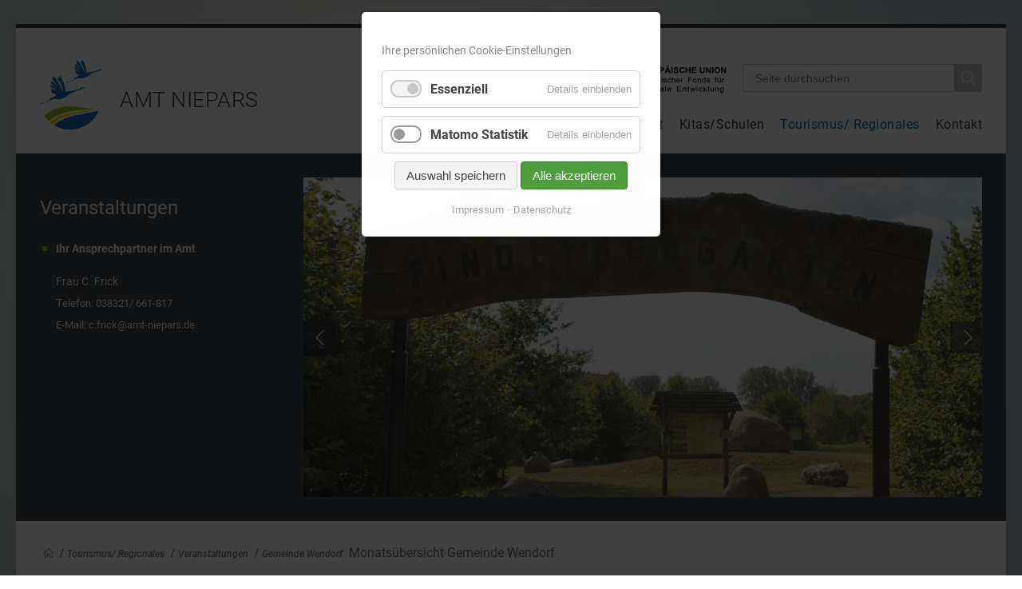

--- FILE ---
content_type: text/html; charset=UTF-8
request_url: https://amt-niepars.de/monatsuebersicht-gemeinde-wendorf.html?month=202311
body_size: 9812
content:
<!DOCTYPE html>
<html lang="de">
<head>

      <meta charset="UTF-8">
    <title>Veranstaltungen  Gemeinde Wendorf - Amt Niepars</title>
    <base href="https://amt-niepars.de/">

          <meta name="robots" content="index,follow">
      <meta name="description" content="">
      <meta name="generator" content="Contao Open Source CMS">
      
    
    <meta name="viewport" content="width=device-width, initial-scale=1, user-scalable=no">
        <link rel="stylesheet" href="assets/colorbox/css/colorbox.min.css?v=83af8d5b"><link rel="stylesheet" href="assets/swipe/css/swipe.min.css?v=93eb43ec"><link rel="stylesheet" href="bundles/contaocookiebar/styles/cookiebar_default.css?v=e6098c70"><link rel="stylesheet" href="files/portalfiles/fonts/fonts.css?v=92cc87fa"><link rel="stylesheet" href="files/portalfiles/icons/css/simple-line-icons.css?v=1ceb5de6"><link rel="stylesheet" href="files/portalfiles/scripts/component.css?v=1ceb5de6"><link rel="stylesheet" href="assets/css/style.css?v=36eb6b07"><link rel="stylesheet" href="assets/css/zfinder.css?v=3b26bc02"><link rel="stylesheet" href="assets/css/grundstuecke.css?v=61002ab4"><link rel="stylesheet" href="assets/css/verwaltungsmitglieder.css?v=a5bb9db8"><link rel="stylesheet" href="assets/css/gemeinderaueme.css?v=a98f1fb1"><link rel="stylesheet" href="assets/css/font-awesome.css?v=23cb358b">        <script src="assets/jquery/js/jquery.min.js?v=2e868dd8"></script><script src="bundles/contaocookiebar/scripts/cookiebar.js?v=36998237"></script>

<!-- Matomo -->
<script type="text/javascript">
  var _paq = window._paq || [];
  /* tracker methods like "setCustomDimension" should be called before "trackPageView" */
  _paq.push(["setCookieDomain", "*.www.amt-niepars.de"]);
  _paq.push(["setDomains", ["*.www.amt-niepars.de","*.amt-niepars.de","*.www.amt-niepars.de"]]);
  _paq.push(['trackPageView']);
  _paq.push(['enableLinkTracking']);
  (function() {
    var u="//traffic.amt-niepars.de/";
    _paq.push(['setTrackerUrl', u+'matomo.php']);
    _paq.push(['setSiteId', '1']);
    var d=document, g=d.createElement('script'), s=d.getElementsByTagName('script')[0];
    g.type='text/javascript'; g.async=true; g.defer=true; g.src=u+'matomo.js'; s.parentNode.insertBefore(g,s);
  })();
</script>
<noscript><p><img src="//traffic.amt-niepars.de/matomo.php?idsite=1&amp;rec=1" style="border:0;" alt="" /></p></noscript>
<!-- End Matomo Code -->





<link rel="icon" type="image/x-icon" href="files/portalfiles/favicon/favicon.ico">

  <link href="/files/portalfiles/font-awesome/css/fontawesome.css" rel="stylesheet" />
  <link href="/files/portalfiles/font-awesome/css/brands.css" rel="stylesheet" />
  <link href="/files/portalfiles/font-awesome/css/solid.css" rel="stylesheet" />

          <!--[if lt IE 9]><script src="assets/html5shiv/js/html5shiv-printshiv.min.js"></script><![endif]-->
      
</head>
<body id="top" class="mac chrome blink ch131" itemscope itemtype="http://schema.org/WebPage">

      
    <div id="wrapper">

                        <header id="header" itemscope itemtype="http://schema.org/WPHeader">
            <div class="inside">
              
<div class="ce_hyperlink logo block">

        
  
      <figure class="image_container">
            <a href="./" class="hyperlink_img">

<img src="files/portalfiles/logos/logo.svg" alt="Logo Amt Niepars" title="Logo Amt Niepars">

</a>
                    <figcaption class="caption">Amt Niepars</figcaption>
          </figure>
  

</div>

<!-- indexer::stop -->
<div class="mod_search serach_header block">

        
  
  <form action="suche.html" method="get">
    <div class="formbody">
      <div class="widget widget-text">
        <label for="ctrl_keywords_57" class="invisible">Suchbegriffe</label>
        <input type="search" name="keywords" id="ctrl_keywords_57" class="text" placeholder="Seite durchsuchen" value="">
      </div>
      <div class="widget widget-submit">
        <button type="submit" id="ctrl_submit_57" class="submit">Suchen</button>
      </div>
          </div>
  </form>

  
  

</div>
<!-- indexer::continue -->

<div class="ce_hyperlink eu_link_header block">

        
  
      <figure class="image_container">
            <a href="amt-niepars/eu-fonds-regionale-entwicklung.html" class="hyperlink_img">

<img src="files/portalfiles/img/EU-fonds-regionale-entwicklung.png" width="699" height="144" alt="">

</a>
                </figure>
  

</div>

<!-- indexer::stop -->
<nav class="mod_navigation mainmenu block" itemscope itemtype="http://schema.org/SiteNavigationElement">
	<button class="dl-trigger">Open Menu</button>

  
  <a href="monatsuebersicht-gemeinde-wendorf.html?month=202311#skipNavigation4" class="invisible">Navigation überspringen</a>

  
<ul class="level_1">
            <li class="startpage first"><a href="./" title="Start" class="startpage first">Start</a></li>
                <li class="submenu"><a href="amt-niepars.html" title="Amt Niepars" class="submenu" aria-haspopup="true">Amtsverwaltung</a>
<ul class="level_2">
            <li class="first"><a href="amt-niepars/ansprechpartner.html" title="Ansprechpartner" class="first">Ansprechpartner</a></li>
                <li class="submenu"><a href="aemteruebersicht.html" title="Ämterübersicht" class="submenu" aria-haspopup="true">Ämterübersicht</a>
<ul class="level_3">
            <li class="first"><a href="amtsleitung.html" title="Amtsleitung" class="first">Amtsleitung</a></li>
                <li class="submenu"><a href="bauamt.html" title="Bauamt" class="submenu" aria-haspopup="true">Bauamt</a>
<ul class="level_4">
            <li class="first"><a href="amt-niepars/aemteruebersicht/formulare.html" title="Formulare des Bauamtes" class="first">Formulare</a></li>
                <li><a href="amt-niepars/aemteruebersicht/bauamt/uebersicht-ver-und-entsorger.html" title="Übersicht Ver- und Entsorger">Übersicht Ver- und Entsorger</a></li>
                <li><a href="verkauf-von-grundstuecken.html" title="Verkauf von Grundstücken">Verkauf von Grundstücken</a></li>
                <li class="last"><a href="verpachtung-von-grundstuecken.html" title="Verpachtung von Grundstücken" class="last">Verpachtung von Grundstücken</a></li>
      </ul>
</li>
                <li class="submenu"><a href="hauptamt.html" title="Hauptamt" class="submenu" aria-haspopup="true">Hauptamt</a>
<ul class="level_4">
            <li class="first"><a href="stellenausschreibungen.html" title="Stellenausschreibungen" class="first">Stellenausschreibungen</a></li>
                <li class="last"><a href="standesamt.html" title="Standesamt - Amt Niepars" class="last">Standesamt</a></li>
      </ul>
</li>
                <li><a href="kaemmerei.html" title="Kämmerei">Finanzen</a></li>
                <li class="last"><a href="ordnungsamt.html" title="Ordnungsamt des Amtes Niepars" class="last">Ordnungsamt</a></li>
      </ul>
</li>
                <li class="amtsblatt"><a href="amtsblatt.html" title="Amtsblatt" class="amtsblatt">Amtsblatt</a></li>
                <li><a href="amt-niepars/bauleitplanverfahren.html" title="Bauleitplanverfahren">Bauleitplanverfahren</a></li>
                <li class="submenu"><a href="bekanntmachungen.html" title="Amt Niepars" class="submenu" aria-haspopup="true">Bekanntmachungen</a>
<ul class="level_3">
            <li class="first"><a href="bekanntmachungen.html" title="Allgemeine Bekanntmachungen" class="first">Allgemeine Bekanntmachungen</a></li>
                <li><a href="amt-niepars/oeffentliche-bekanntmachungen.html" title="Öffentliche Bekanntmachungen des Amtes Niepars">Öffentliche Bekanntmachungen</a></li>
                <li><a href="Bekanntmachungen-der-Finanzen.html" title="Bekanntmachungen der Finanzen">Finanzen</a></li>
                <li class="submenu last"><a href="wahlen.html" title="Wahlen" class="submenu last" aria-haspopup="true">Wahlen</a>
<ul class="level_4">
            <li class="first"><a href="wahlen/landratswahl-2025.html" title="Landratswahl 2025" class="first">Landratswahl 2025</a></li>
                <li><a href="wahlen/bundestagswahl-2025.html" title="Bundestagswahl 2025">Bundestagswahl 2025</a></li>
                <li><a href="wahlen/europa-und-kommunalwahl-2024.html" title="Europa- und Kommunalwahl 2024">Europa- und Kommunalwahl 2024</a></li>
                <li><a href="bekanntmachungen/bundes-und-landtagswahl-2021.html" title="Bundes- und Landtagswahl 2021">Bundes- und Landtagswahl 2021</a></li>
                <li><a href="amt-niepars/bekanntmachungen/wahlen/buergermeisterwahl-2020.html" title="Bürgermeisterwahl 2020">Bürgermeisterwahl Groß Kordshagen 2020</a></li>
                <li class="last"><a href="europa-und-kommunalwahlen-2019.html" title="Europa- und Kommunalwahlen 2019" class="last">Europa- und Kommunalwahlen 2019</a></li>
      </ul>
</li>
      </ul>
</li>
                <li><a href="amt-niepars/formular-uebersicht.html" title="Formulare des Amtes Niepars">Formulare</a></li>
                <li><a href="fundbuero.html" title="Fundbüro">Fundbüro</a></li>
                <li><a href="satzungen.html" title="Satzungen">Satzungen</a></li>
                <li><a href="stellenausschreibungen.html" title="Stellenausschreibungen">Stellenausschreibungen</a></li>
                <li><a href="vergaben.html" title="Vergaben">Vergaben</a></li>
                <li class="last"><a href="verwaltung-online.html" title="Verwaltung online" class="last">Verwaltung online</a></li>
      </ul>
</li>
                <li class="submenu"><a href="gemeinden.html" title="Gemeinden des Amt Niepars" class="submenu" aria-haspopup="true">Gemeinden</a>
<ul class="level_2">
            <li class="gemeinde_seite first"><a href="gemeinde-niepars.html" title="Gemeinde Niepars" class="gemeinde_seite first">Gemeinde Niepars</a></li>
                <li class="gemeinde_seite"><a href="gemeinde-pantelitz.html" title="Gemeinde Pantelitz" class="gemeinde_seite">Gemeinde Pantelitz</a></li>
                <li class="gemeinde_seite"><a href="gemeinde-gross-kordshagen.html" title="Gemeinde Groß Kordshagen" class="gemeinde_seite">Gemeinde Groß Kordshagen</a></li>
                <li class="gemeinde_seite"><a href="gemeinde-luessow.html" title="Gemeinde Lüssow" class="gemeinde_seite">Gemeinde Lüssow</a></li>
                <li class="gemeinde_seite"><a href="gemeinde-steinhagen.html" title="Gemeinde Steinhagen" class="gemeinde_seite">Gemeinde Steinhagen</a></li>
                <li class="gemeinde_seite"><a href="gemeinde-jakobsdorf.html" title="Gemeinde Jakobsdorf" class="gemeinde_seite">Gemeinde Jakobsdorf</a></li>
                <li class="gemeinde_seite"><a href="gemeinde-wendorf.html" title="Gemeinde Wendorf" class="gemeinde_seite">Gemeinde Wendorf</a></li>
                <li class="gemeinde_seite last"><a href="gemeinde-zarrendorf.html" title="Gemeinde Zarrendorf" class="gemeinde_seite last">Gemeinde Zarrendorf</a></li>
      </ul>
</li>
                <li class="submenu"><a href="ortsrecht.html" title="Satzungen im Amt Niepars" class="submenu" aria-haspopup="true">Ortsrecht</a>
<ul class="level_2">
            <li class="first last"><a href="ortsrecht.html" title="Satzungen" class="first last">Satzungen</a></li>
      </ul>
</li>
                <li class="submenu"><a href="kitas-schulen.html" title="Kitas und Schulen" class="submenu" aria-haspopup="true">Kitas/Schulen</a>
<ul class="level_2">
            <li class="first"><a href="kitas.html" title="Kitas" class="first">Kitas</a></li>
                <li><a href="schulen.html" title="Schulen">Schulen</a></li>
                <li class="last"><a href="bildungs-und-teilhabepaket.html" title="Bildungs- und Teilhabepaket" class="last">Bildungs- und Teilhabepaket</a></li>
      </ul>
</li>
                <li class="submenu trail"><a href="tourismus-regionales.html" title="Tourismus/ Regionales" class="submenu trail" aria-haspopup="true">Tourismus/ Regionales</a>
<ul class="level_2">
            <li class="trail first"><a href="veranstaltungen.html" title="Veranstaltungen im Amt-Niepars" class="trail first">Veranstaltungen</a></li>
                <li><a href="touristisches-entwicklungskonzept.html" title="Touristisches Entwicklungskonzept">Touristisches Entwicklungskonzept</a></li>
                <li><a href="aerzte-apotheken.html" title="Ärzte/ Apotheken">Ärzte/ Apotheken</a></li>
                <li class="last"><a href="vereine.html" title="Vereine" class="last">Vereine</a></li>
      </ul>
</li>
                <li class="submenu last"><a href="kontakt-125.html" title="Kontakt" class="submenu last" aria-haspopup="true">Kontakt</a>
<ul class="level_2">
            <li class="first"><a href="impressum-128.html" title="Impressum" class="first">Impressum</a></li>
                <li class="submenu"><a href="datenschutz.html" title="Ansprechpartner" class="submenu" aria-haspopup="true">Datenschutz</a>
<ul class="level_3">
            <li class="first last"><a href="hinweisblaetter-fuer-betroffene-nach-art-13-14-dsgvo.html" title="Hinweisblätter für Betroffene nach DSGVO" class="first last">Hinweisblätter für Betroffene nach DSGVO</a></li>
      </ul>
</li>
                <li class="last"><a href="sitemap.html" title="Sitemap" class="last">Sitemap</a></li>
      </ul>
</li>
      </ul>

  <a id="skipNavigation4" class="invisible">&nbsp;</a>

</nav>
<!-- indexer::continue -->

<!-- indexer::stop -->
<nav class="mod_navigation dl-menuwrapper block" id="dl-menu" itemscope itemtype="http://schema.org/SiteNavigationElement">
	<button class="dl-trigger">Open Menu</button>

  
  <a href="monatsuebersicht-gemeinde-wendorf.html?month=202311#skipNavigation55" class="invisible">Navigation überspringen</a>

  
<ul class="level_1">
            <li class="startpage first"><a href="./" title="Start" class="startpage first">Start</a></li>
                <li class="submenu"><a href="amt-niepars.html" title="Amt Niepars" class="submenu" aria-haspopup="true">Amtsverwaltung</a>
<ul class="level_2">
            <li class="first"><a href="amt-niepars/ansprechpartner.html" title="Ansprechpartner" class="first">Ansprechpartner</a></li>
                <li class="submenu"><a href="aemteruebersicht.html" title="Ämterübersicht" class="submenu" aria-haspopup="true">Ämterübersicht</a>
<ul class="level_3">
            <li class="first"><a href="amtsleitung.html" title="Amtsleitung" class="first">Amtsleitung</a></li>
                <li class="submenu"><a href="bauamt.html" title="Bauamt" class="submenu" aria-haspopup="true">Bauamt</a>
<ul class="level_4">
            <li class="first"><a href="amt-niepars/aemteruebersicht/formulare.html" title="Formulare des Bauamtes" class="first">Formulare</a></li>
                <li><a href="amt-niepars/aemteruebersicht/bauamt/uebersicht-ver-und-entsorger.html" title="Übersicht Ver- und Entsorger">Übersicht Ver- und Entsorger</a></li>
                <li><a href="verkauf-von-grundstuecken.html" title="Verkauf von Grundstücken">Verkauf von Grundstücken</a></li>
                <li class="last"><a href="verpachtung-von-grundstuecken.html" title="Verpachtung von Grundstücken" class="last">Verpachtung von Grundstücken</a></li>
      </ul>
</li>
                <li class="submenu"><a href="hauptamt.html" title="Hauptamt" class="submenu" aria-haspopup="true">Hauptamt</a>
<ul class="level_4">
            <li class="first"><a href="stellenausschreibungen.html" title="Stellenausschreibungen" class="first">Stellenausschreibungen</a></li>
                <li class="last"><a href="standesamt.html" title="Standesamt - Amt Niepars" class="last">Standesamt</a></li>
      </ul>
</li>
                <li><a href="kaemmerei.html" title="Kämmerei">Finanzen</a></li>
                <li class="last"><a href="ordnungsamt.html" title="Ordnungsamt des Amtes Niepars" class="last">Ordnungsamt</a></li>
      </ul>
</li>
                <li class="amtsblatt"><a href="amtsblatt.html" title="Amtsblatt" class="amtsblatt">Amtsblatt</a></li>
                <li><a href="amt-niepars/bauleitplanverfahren.html" title="Bauleitplanverfahren">Bauleitplanverfahren</a></li>
                <li class="submenu"><a href="bekanntmachungen.html" title="Amt Niepars" class="submenu" aria-haspopup="true">Bekanntmachungen</a>
<ul class="level_3">
            <li class="first"><a href="bekanntmachungen.html" title="Allgemeine Bekanntmachungen" class="first">Allgemeine Bekanntmachungen</a></li>
                <li><a href="amt-niepars/oeffentliche-bekanntmachungen.html" title="Öffentliche Bekanntmachungen des Amtes Niepars">Öffentliche Bekanntmachungen</a></li>
                <li><a href="Bekanntmachungen-der-Finanzen.html" title="Bekanntmachungen der Finanzen">Finanzen</a></li>
                <li class="submenu last"><a href="wahlen.html" title="Wahlen" class="submenu last" aria-haspopup="true">Wahlen</a>
<ul class="level_4">
            <li class="first"><a href="wahlen/landratswahl-2025.html" title="Landratswahl 2025" class="first">Landratswahl 2025</a></li>
                <li><a href="wahlen/bundestagswahl-2025.html" title="Bundestagswahl 2025">Bundestagswahl 2025</a></li>
                <li><a href="wahlen/europa-und-kommunalwahl-2024.html" title="Europa- und Kommunalwahl 2024">Europa- und Kommunalwahl 2024</a></li>
                <li><a href="bekanntmachungen/bundes-und-landtagswahl-2021.html" title="Bundes- und Landtagswahl 2021">Bundes- und Landtagswahl 2021</a></li>
                <li><a href="amt-niepars/bekanntmachungen/wahlen/buergermeisterwahl-2020.html" title="Bürgermeisterwahl 2020">Bürgermeisterwahl Groß Kordshagen 2020</a></li>
                <li class="last"><a href="europa-und-kommunalwahlen-2019.html" title="Europa- und Kommunalwahlen 2019" class="last">Europa- und Kommunalwahlen 2019</a></li>
      </ul>
</li>
      </ul>
</li>
                <li><a href="amt-niepars/formular-uebersicht.html" title="Formulare des Amtes Niepars">Formulare</a></li>
                <li><a href="fundbuero.html" title="Fundbüro">Fundbüro</a></li>
                <li><a href="satzungen.html" title="Satzungen">Satzungen</a></li>
                <li><a href="stellenausschreibungen.html" title="Stellenausschreibungen">Stellenausschreibungen</a></li>
                <li><a href="vergaben.html" title="Vergaben">Vergaben</a></li>
                <li class="last"><a href="verwaltung-online.html" title="Verwaltung online" class="last">Verwaltung online</a></li>
      </ul>
</li>
                <li class="submenu"><a href="gemeinden.html" title="Gemeinden des Amt Niepars" class="submenu" aria-haspopup="true">Gemeinden</a>
<ul class="level_2">
            <li class="gemeinde_seite first"><a href="gemeinde-niepars.html" title="Gemeinde Niepars" class="gemeinde_seite first">Gemeinde Niepars</a></li>
                <li class="gemeinde_seite"><a href="gemeinde-pantelitz.html" title="Gemeinde Pantelitz" class="gemeinde_seite">Gemeinde Pantelitz</a></li>
                <li class="gemeinde_seite"><a href="gemeinde-gross-kordshagen.html" title="Gemeinde Groß Kordshagen" class="gemeinde_seite">Gemeinde Groß Kordshagen</a></li>
                <li class="gemeinde_seite"><a href="gemeinde-luessow.html" title="Gemeinde Lüssow" class="gemeinde_seite">Gemeinde Lüssow</a></li>
                <li class="gemeinde_seite"><a href="gemeinde-steinhagen.html" title="Gemeinde Steinhagen" class="gemeinde_seite">Gemeinde Steinhagen</a></li>
                <li class="gemeinde_seite"><a href="gemeinde-jakobsdorf.html" title="Gemeinde Jakobsdorf" class="gemeinde_seite">Gemeinde Jakobsdorf</a></li>
                <li class="gemeinde_seite"><a href="gemeinde-wendorf.html" title="Gemeinde Wendorf" class="gemeinde_seite">Gemeinde Wendorf</a></li>
                <li class="gemeinde_seite last"><a href="gemeinde-zarrendorf.html" title="Gemeinde Zarrendorf" class="gemeinde_seite last">Gemeinde Zarrendorf</a></li>
      </ul>
</li>
                <li class="submenu"><a href="ortsrecht.html" title="Satzungen im Amt Niepars" class="submenu" aria-haspopup="true">Ortsrecht</a>
<ul class="level_2">
            <li class="first last"><a href="ortsrecht.html" title="Satzungen" class="first last">Satzungen</a></li>
      </ul>
</li>
                <li class="submenu"><a href="kitas-schulen.html" title="Kitas und Schulen" class="submenu" aria-haspopup="true">Kitas/Schulen</a>
<ul class="level_2">
            <li class="first"><a href="kitas.html" title="Kitas" class="first">Kitas</a></li>
                <li><a href="schulen.html" title="Schulen">Schulen</a></li>
                <li class="last"><a href="bildungs-und-teilhabepaket.html" title="Bildungs- und Teilhabepaket" class="last">Bildungs- und Teilhabepaket</a></li>
      </ul>
</li>
                <li class="submenu trail"><a href="tourismus-regionales.html" title="Tourismus/ Regionales" class="submenu trail" aria-haspopup="true">Tourismus/ Regionales</a>
<ul class="level_2">
            <li class="trail first"><a href="veranstaltungen.html" title="Veranstaltungen im Amt-Niepars" class="trail first">Veranstaltungen</a></li>
                <li><a href="touristisches-entwicklungskonzept.html" title="Touristisches Entwicklungskonzept">Touristisches Entwicklungskonzept</a></li>
                <li><a href="aerzte-apotheken.html" title="Ärzte/ Apotheken">Ärzte/ Apotheken</a></li>
                <li class="last"><a href="vereine.html" title="Vereine" class="last">Vereine</a></li>
      </ul>
</li>
                <li class="submenu last"><a href="kontakt-125.html" title="Kontakt" class="submenu last" aria-haspopup="true">Kontakt</a>
<ul class="level_2">
            <li class="first"><a href="impressum-128.html" title="Impressum" class="first">Impressum</a></li>
                <li class="submenu"><a href="datenschutz.html" title="Ansprechpartner" class="submenu" aria-haspopup="true">Datenschutz</a>
<ul class="level_3">
            <li class="first last"><a href="hinweisblaetter-fuer-betroffene-nach-art-13-14-dsgvo.html" title="Hinweisblätter für Betroffene nach DSGVO" class="first last">Hinweisblätter für Betroffene nach DSGVO</a></li>
      </ul>
</li>
                <li class="last"><a href="sitemap.html" title="Sitemap" class="last">Sitemap</a></li>
      </ul>
</li>
      </ul>

  <a id="skipNavigation55" class="invisible">&nbsp;</a>

</nav>
<!-- indexer::continue -->
  
            </div>
          </header>
              
      
<div class="custom">
      
<div id="titlesection">
  <div class="inside">
    

  <div class="mod_article block" id="article-515">

          
<div class="ce_text infobox_set block">

            <h3>Veranstaltungen</h3>
      
  
      <p><strong>Ihr Ansprechpartner im Amt</strong></p>
<p>Frau C. Frick<br>T<span style="font-size: small;">elefon: 038321/ 661-817<br></span><span style="font-size: small;">E-Mail: <a href="&#109;&#97;&#105;&#108;&#116;&#111;&#58;&#99;&#x2E;&#102;&#x72;&#105;&#x63;&#107;&#x40;&#97;&#x6D;&#116;&#x2D;&#110;&#x69;&#101;&#x70;&#97;&#x72;&#115;&#x2E;&#100;&#x65;" target="_blank" rel="noopener">&#99;&#x2E;&#102;&#x72;&#105;&#x63;&#107;&#x40;&#97;&#x6D;&#116;&#x2D;&#110;&#x69;&#101;&#x70;&#97;&#x72;&#115;&#x2E;&#100;&#x65;</a></span></p>  
  
  

</div>


<div class="ce_sliderStart block">

  
  <div class="content-slider" data-config="0,300,0,">
    <div class="slider-wrapper">

<div class="ce_image block">

        
  
  
<figure class="image_container">
  
  

<img src="files/daten/02-gemeinden/Wendorf/slider/slider2.JPG" width="850" height="400" alt="">


  
  </figure>



</div>

<div class="ce_image block">

        
  
  
<figure class="image_container">
  
  

<img src="files/daten/02-gemeinden/Wendorf/slider/slider3.JPG" width="850" height="400" alt="">


  
  </figure>



</div>

    </div>
  </div>

  <nav class="slider-control">
    <a href="#" class="slider-prev">Zurück</a>
    <span class="slider-menu"></span>
    <a href="#" class="slider-next">Vorwärts</a>
  </nav>

</div>
        
    
      </div>

  </div>
</div>
      
<div id="breadcrumb">
  <div class="inside">
    
<!-- indexer::stop -->
<div class="mod_breadcrumb block">

        
  
  <ul>
                  <li class="first"><a href="./" title="Amt Niepars">Amt Niepars</a></li>
                        <li><a href="tourismus-regionales.html" title="Tourismus/ Regionales">Tourismus/ Regionales</a></li>
                        <li><a href="veranstaltungen.html" title="Veranstaltungen im Amt-Niepars">Veranstaltungen</a></li>
                        <li><a href="veranstaltungen-gemeinde-wendorf.html" title="Veranstaltungen  Gemeinde Wendorf">Gemeinde Wendorf</a></li>
                        <li class="active last">Monatsübersicht Gemeinde Wendorf</li>
            </ul>


</div>
<!-- indexer::continue -->
  </div>
</div>
  </div>

              <div id="container">

                      <main id="main" itemscope itemtype="http://schema.org/WebPageElement" itemprop="mainContentOfPage">
              <div class="inside">
                

  <div class="mod_article block" id="article-448">

          
<h1 class="ce_headline">
  Termine & Events der Gemeinde Wendorf</h1>

<!-- indexer::stop -->
<div class="mod_eventlist block">

            <h1> November 2023</h1>
      
  
  
  <div class="header even first last">
  	<div class="day_box">Fr</div>
    <span class="day">Freitag, </span><span class="date">10.11.2023</span>
 </div>

<div class="event layout_teaser bygone even first last cal_11" itemscope itemtype="http://schema.org/Event">
	
	<p class="info">
    <time datetime="2023-11-10T17:00:00+01:00 ">
    <span class="news_day">10</span>
    <span class="news_month">Nov </span>
    </time>   
    </p>
     
      
    <div class="event_content">
    	      
<figure class="image_container float_above">
      <a href="gemeinde-wendorf-veranstaltungsbeschreibung/laternenumzug-2.html" title="Den Artikel lesen: Laternenumzug">
  
  

<img src="files/daten/02-gemeinden/Wendorf/Veranstaltungen/2023/Laternenumzug.jpg" width="479" height="682" alt="">


      </a>
  
  </figure>

        	  
    <h2 itemprop="name"><a href="gemeinde-wendorf-veranstaltungsbeschreibung/laternenumzug-2.html" title="Laternenumzug (Freitag, 10.11.2023, 17:00)" itemprop="url">Laternenumzug</a></h2>
    
     <p class="time"><time datetime="2023-11-10T17:00:00+01:00" itemprop="startDate">10.11.2023, 17:00</time></p>
    
    <div class="ce_text block" itemprop="description"></div>
    
          <p class="location" itemprop="location" itemscope itemtype="http://schema.org/Place">
      <span class="name" itemprop="name">Spielplatz Groß Lüdershagen</span>
          </p>
      
   

    
  </div>

</div>
  

</div>
<!-- indexer::continue -->
        
    
      </div>

              </div>
                          </main>
          
                                    <aside id="left">
                <div class="inside">
                  

  <div class="mod_article block" id="article-449">

          
<h2 class="ce_headline">
  Nach Monaten sortiert</h2>

<!-- indexer::stop -->
<div class="mod_eventmenu block">

        
  
      <ul class="level_1">
                     <li class="year submenu">
                      <a href="monatsuebersicht-gemeinde-wendorf.html?year=2025">2025</a>
                    <ul class="level_2">
                                          <li class="first"><a href="monatsuebersicht-gemeinde-wendorf.html?month=202512" title="Dezember 2025 (1 Eintrag)">Dezember 2025 (1 Eintrag)</a></li>
              
                                          <li><a href="monatsuebersicht-gemeinde-wendorf.html?month=202511" title="November 2025 (3 Einträge)">November 2025 (3 Einträge)</a></li>
              
                                          <li><a href="monatsuebersicht-gemeinde-wendorf.html?month=202509" title="September 2025 (1 Eintrag)">September 2025 (1 Eintrag)</a></li>
              
                                          <li><a href="monatsuebersicht-gemeinde-wendorf.html?month=202507" title="Juli 2025 (2 Einträge)">Juli 2025 (2 Einträge)</a></li>
              
                                          <li><a href="monatsuebersicht-gemeinde-wendorf.html?month=202504" title="April 2025 (1 Eintrag)">April 2025 (1 Eintrag)</a></li>
              
                                          <li><a href="monatsuebersicht-gemeinde-wendorf.html?month=202503" title="März 2025 (2 Einträge)">März 2025 (2 Einträge)</a></li>
              
                                          <li><a href="monatsuebersicht-gemeinde-wendorf.html?month=202502" title="Februar 2025 (1 Eintrag)">Februar 2025 (1 Eintrag)</a></li>
              
                                          <li class="last"><a href="monatsuebersicht-gemeinde-wendorf.html?month=202501" title="Januar 2025 (1 Eintrag)">Januar 2025 (1 Eintrag)</a></li>
              
                      </ul>
        </li>
                                                                                               </ul>
  

</div>
<!-- indexer::continue -->

<h2 class="ce_headline">
  Veranstaltungen der Gemeinden</h2>

<!-- indexer::stop -->
<nav class="mod_navigation sidenav block">

  
  <a href="monatsuebersicht-gemeinde-wendorf.html?month=202311#skipNavigation66" class="invisible">Navigation überspringen</a>

  
<ul class="level_1">
            <li class="first"><a href="veranstaltungen-gemeinde-niepars.html" title="Veranstaltungen  Gemeinde Niepars" class="first">Gemeinde Niepars</a></li>
                <li><a href="veranstaltungen-gemeinde-pantelitz.html" title="Veranstaltungen  Gemeinde Pantelitz">Gemeinde Pantelitz</a></li>
                <li><a href="veranstaltungen-gemeinde-gross-kordshagen.html" title="Veranstaltungen  Gemeinde Groß Kordshagen">Gemeinde Groß Kordshagen</a></li>
                <li><a href="veranstaltungen-gemeinde-luessow.html" title="Veranstaltungen  Gemeinde Lüssow">Gemeinde Lüssow</a></li>
                <li><a href="veranstaltungen-gemeinde-steinhagen.html" title="Veranstaltungen  Gemeinde Steinhagen">Gemeinde Steinhagen</a></li>
                <li><a href="veranstaltungen-gemeinde-jakobsdorf.html" title="Veranstaltungen  Gemeinde Jakobsdorf">Gemeinde Jakobsdorf</a></li>
                <li class="trail"><a href="veranstaltungen-gemeinde-wendorf.html" title="Veranstaltungen  Gemeinde Wendorf" class="trail">Gemeinde Wendorf</a></li>
                <li><a href="veranstaltungen-gemeinde-zarrendorf.html" title="Veranstaltungen  Gemeinde Zarrendorf">Gemeinde Zarrendorf</a></li>
                <li class="last"><a href="veranstaltungen-monatsuebersicht.html" title="Veranstaltungen im Amt-Niepars" class="last">Veranstaltungen Monatsübersicht</a></li>
      </ul>

  <a id="skipNavigation66" class="invisible">&nbsp;</a>

</nav>
<!-- indexer::continue -->
        
    
      </div>

                </div>
              </aside>
                      
                                
        </div>
      
      
                        <footer id="footer" itemscope itemtype="http://schema.org/WPFooter">
            <div class="inside">
              
<div class="ce_hyperlink footer_row footer_logo footer_row_child_1 block">

        
  
      <figure class="image_container">
            <a href="./" class="hyperlink_img">

<img src="files/portalfiles/logos/logo.svg" alt="Acriba Logo" title="Acriba Logo">

</a>
                </figure>
  

</div>

<div class="ce_text footer_row footer_row_child_2 block">

            <h4>Amt Niepars</h4>
      
  
      <p>Gartenstraße 69b<br>18442 Niepars<br><br>Tel.: 038321/661-0<br>Fax.: 038321/661-799<br><br>E-Mail: <a href="&#109;&#97;&#105;&#108;&#116;&#111;&#58;&#105;&#x6E;&#102;&#x6F;&#64;&#x61;&#109;&#x74;&#45;&#x6E;&#105;&#x65;&#112;&#x61;&#114;&#x73;&#46;&#x64;&#101;" target="_blank" rel="noopener">&#105;&#x6E;&#102;&#x6F;&#64;&#x61;&#109;&#x74;&#45;&#x6E;&#105;&#x65;&#112;&#x61;&#114;&#x73;&#46;&#x64;&#101;</a></p>  
  
  

</div>

<div class="ce_text footer_row footer_row_child_3 block">

            <h4>Öffnungszeiten</h4>
      
  
      <table style="border-collapse: collapse; height: 80px;" border="0" cellpadding="2">
<tbody>
<tr style="height: 16px;">
<td style="vertical-align: top; width: 29px; height: 16px;">Mo:</td>
<td style="vertical-align: top; width: 199px; height: 16px;">09:00 - 12:00 Uhr</td>
</tr>
<tr style="height: 16px;">
<td style="vertical-align: top; width: 29px; height: 16px;">Di:</td>
<td style="vertical-align: top; width: 199px; height: 16px;">09:00 - 12:00 Uhr<br>14:00 - 18:00 Uhr</td>
</tr>
<tr style="height: 16px;">
<td style="vertical-align: top; width: 29px; height: 16px;">Mi:</td>
<td style="vertical-align: top; width: 199px; height: 16px;">geschlossen</td>
</tr>
<tr style="height: 16px;">
<td style="vertical-align: top; width: 29px; height: 16px;">Do:</td>
<td style="vertical-align: top; width: 199px; height: 16px;">08:00 - 12:00 Uhr<br>13:00 - 16:00 Uhr</td>
</tr>
<tr style="height: 16px;">
<td style="vertical-align: top; width: 29px; height: 16px;">Fr:</td>
<td style="vertical-align: top; width: 199px; height: 16px;">09:00 - 12:00 Uhr</td>
</tr>
</tbody>
</table>
<p>&nbsp;</p>  
  
  

</div>

<!-- indexer::stop -->
<nav class="mod_customnav footer_row footer_row_child_4 block">

      <h4>Navigation</h4>
  
  <a href="monatsuebersicht-gemeinde-wendorf.html?month=202311#skipNavigation37" class="invisible">Navigation überspringen</a>

  
<ul class="level_1">
            <li class="first"><a href="kontakt-125.html" title="Kontakt" class="first">Kontakt</a></li>
                <li><a href="datenschutz.html" title="Ansprechpartner">Datenschutz</a></li>
                <li class="last"><a href="impressum-128.html" title="Impressum" class="last">Impressum</a></li>
      </ul>

  <a id="skipNavigation37" class="invisible">&nbsp;</a>

</nav>
<!-- indexer::continue -->
<div class="footerend">

<div class="ce_text copy_row block">

        
  
      <p style="text-align: center;">© Copyright 2026 Amt-Niepars</p>  
  
  

</div>
</div>
  
              
            </div>
          </footer>
              
    </div>

    
<div class="custom">
      
<div id="sondernews">
  <div class="inside">
    

	    	

  </div>
</div>
  </div>
  
  
<script src="assets/jquery-ui/js/jquery-ui.min.js?v=1.13.2"></script>
<script>
  jQuery(function($) {
    $(document).accordion({
      // Put custom options here
      heightStyle: 'content',
      header: '.toggler',
      collapsible: true,
      active: false,
      disabled: false,
beforeActivate: function(event, ui) {
// The accordion believes a panel is being opened
if (ui.newHeader[0]) {
var currHeader = ui.newHeader;
var currContent = currHeader.next('.ui-accordion-content');
// The accordion believes a panel is being closed
} else {
var currHeader = ui.oldHeader;
var currContent = currHeader.next('.ui-accordion-content');
}
// Since we've changed the default behavior, this detects the actual status
var isPanelSelected = currHeader.attr('aria-selected') == 'true';

// Toggle the panel's header
currHeader.toggleClass('ui-corner-all',isPanelSelected).toggleClass('accordion-header-active ui-state-active ui-corner-top',!isPanelSelected).attr('aria-selected',((!isPanelSelected).toString()));

// Toggle the panel's icon
currHeader.children('.ui-icon').toggleClass('ui-icon-triangle-1-e',isPanelSelected).toggleClass('ui-icon-triangle-1-s',!isPanelSelected);

// Toggle the panel's content
currContent.toggleClass('accordion-content-active',!isPanelSelected)
if (isPanelSelected) { currContent.slideUp(); } else { currContent.slideDown(); }

return false; // Cancels the default action
},      
      create: function(event, ui) {
        ui.header.addClass('active');
        $(header).attr('tabindex', 0);
      },
      activate: function(event, ui) {
        ui.newHeader.addClass('active');
        ui.oldHeader.removeClass('active');
		ui.oldHeader.addClass('active');
        $(header).attr('tabindex', 0);
      }
    });
 
    $('.tsaid_data div').accordion({
      // Put custom options here
      heightStyle: 'content',
      header: '.tsaid_contentNameHeader h4',
      collapsible: true,
      active: false,
	beforeActivate: function(event, ui) {
	// The accordion believes a panel is being opened
	if (ui.newHeader[0]) {
	var currHeader = ui.newHeader;
	var currContent = currHeader.next('.ui-accordion-content');
	// The accordion believes a panel is being closed
	} else {
	var currHeader = ui.oldHeader;
	var currContent = currHeader.next('.ui-accordion-content');
	}
	// Since we've changed the default behavior, this detects the actual status
	var isPanelSelected = currHeader.attr('aria-selected') == 'true';
	
	// Toggle the panel's header
	currHeader.toggleClass('ui-corner-all',isPanelSelected).toggleClass('accordion-header-active ui-state-active ui-corner-top',!isPanelSelected).attr('aria-selected',((!isPanelSelected).toString()));
	
	// Toggle the panel's icon
	currHeader.children('.ui-icon').toggleClass('ui-icon-triangle-1-e',isPanelSelected).toggleClass('ui-icon-triangle-1-s',!isPanelSelected);
	
	// Toggle the panel's content
	currContent.toggleClass('accordion-content-active',!isPanelSelected)
	if (isPanelSelected) { currContent.slideUp(); } else { currContent.slideDown(); }
	
	return false; // Cancels the default action
	},      
      create: function(event, ui) {
        ui.header.addClass('active');
        $(header).attr('tabindex', 0);
      },
      activate: function(event, ui) {
        ui.newHeader.addClass('active');
        ui.oldHeader.removeClass('active');
        $(header).attr('tabindex', 0);
      }
    });
    
   // $( ".tsaid_contentNameHeader h4" ).click();
    $('.ce_accordion').accordion({
      // Put custom options here
      heightStyle: 'content',
      header: '.toggler_sub',
      collapsible: true,
      active: false,
      create: function(event, ui) {
        ui.header.addClass('active');
        $(header).attr('tabindex', 0);
      },
      activate: function(event, ui) {
        ui.newHeader.addClass('active');
        ui.oldHeader.removeClass('active');
        $(header).attr('tabindex', 0);
      }
    });
  });
</script>

<script src="assets/colorbox/js/colorbox.min.js?v=1.6.6"></script>
<script>
  jQuery(function($) {
    $('a[data-lightbox]').map(function() {
      $(this).colorbox({
        // Put custom options here
        loop: false,
        rel: $(this).attr('data-lightbox'),
        maxWidth: '95%',
        maxHeight: '95%'
      });
    });
  });
</script>

<script src="assets/swipe/js/swipe.min.js?v=2.2.1"></script>
<script>
  (function() {
    var e = document.querySelectorAll('.content-slider, .slider-control'), c, i;
    for (i=0; i<e.length; i+=2) {
      c = e[i].getAttribute('data-config').split(',');
      new Swipe(e[i], {
        // Put custom options here
        'auto': parseInt(c[0]),
        'speed': parseInt(c[1]),
        'startSlide': parseInt(c[2]),
        'continuous': parseInt(c[3]),
        'menu': e[i+1]
      });
    }
  })();
</script>

<script src="https://cdnjs.cloudflare.com/ajax/libs/jquery-cookie/1.4.1/jquery.cookie.min.js"></script>
<script src="files/portalfiles/scripts/modernizr.custom.js"></script>
<script src="files/portalfiles/scripts/jquery.portalscripts.js"></script>
<script src="files/portalfiles/scripts/jquery.dlmenu.js"></script>
<script>
			$(function() {
				$( '#dl-menu' ).dlmenu();
			});
</script>
<script id="dacs" src="https://download.digiaccess.org/digiaccess" defer></script>

<!-- indexer::stop -->
<div  class="contao-cookiebar cookiebar_default cc-top cc-blocked" role="complementary" aria-describedby="cookiebar-desc">
    <div class="cc-inner" aria-live="assertive" role="alert">
        <div id="cookiebar-desc" class="cc-head">
                            <p>Ihre persönlichen Cookie-Einstellungen</p>                    </div>

        <div class="cc-groups">
                                                <div class="cc-group">
                                                    <input type="checkbox" name="group[]" id="g1" value="1" data-toggle-cookies disabled checked>
                                                <label for="g1" class="group">Essenziell</label>
                        <button class="cc-detail-btn" data-toggle-group>
                            <span>Details einblenden</span>
                            <span>Details ausblenden</span>
                        </button>
                        <div class="cc-cookies toggle-group">
                                                                                        <div class="cc-cookie">
                                    <input type="checkbox" name="cookie[]" id="c2" value="2" disabled checked>
                                    <label for="c2" class="cookie">Contao HTTPS CSRF Token</label>
                                    <p>Schützt vor Cross-Site-Request-Forgery Angriffen.</p>                                                                            <div class="cc-cookie-info">
                                                                                                                                        <div><span>Speicherdauer:</span> Dieses Cookie bleibt nur für die aktuelle Browsersitzung bestehen.</div>
                                                                                                                                </div>
                                                                                                        </div>
                                                            <div class="cc-cookie">
                                    <input type="checkbox" name="cookie[]" id="c3" value="3" disabled checked>
                                    <label for="c3" class="cookie">PHP SESSION ID</label>
                                    <p>Speichert die aktuelle PHP-Session.</p>                                                                            <div class="cc-cookie-info">
                                                                                                                                        <div><span>Speicherdauer:</span> Dieses Cookie bleibt nur für die aktuelle Browsersitzung bestehen.</div>
                                                                                                                                </div>
                                                                                                        </div>
                                                    </div>
                    </div>
                                    <div class="cc-group">
                                                    <input type="checkbox" name="group[]" id="g3" value="3" data-toggle-cookies>
                                                <label for="g3" class="group">Matomo Statistik</label>
                        <button class="cc-detail-btn" data-toggle-group>
                            <span>Details einblenden</span>
                            <span>Details ausblenden</span>
                        </button>
                        <div class="cc-cookies toggle-group">
                                                                                        <div class="cc-cookie">
                                    <input type="checkbox" name="cookie[]" id="c4" value="4">
                                    <label for="c4" class="cookie">Matomo Statistik</label>
                                    <p>Matomo ist ein freies Webanalysesystem, das es uns ermöglicht die Besucherströhme auf unserer Webseite nachzuverfolgen.<br>Zum Schutz Ihrer persönlichen Daten verwenden wir zum Betrieb dieses Systems unseren eigenen Server.</p>                                                                            <div class="cc-cookie-info">
                                                                                            <div><span>Anbieter:</span> Amt Niepars</div>
                                                                                                                                                                            </div>
                                                                                                        </div>
                                                    </div>
                    </div>
                                    </div>

        <div class="cc-footer highlight">
                            <button class="cc-btn save" data-save>Auswahl speichern</button>
                <button class="cc-btn success" data-accept-all>Alle akzeptieren</button>
                    </div>

        <div class="cc-info">
                                                                <a href="https://amt-niepars.de/impressum-128.html">Impressum</a>
                                    <a href="https://amt-niepars.de/datenschutz.html">Datenschutz</a>
                                    </div>
    </div>
</div>
<!-- indexer::continue -->
<script>var cookiebar = new ContaoCookiebar({configId:1,pageId:1,version:6,lifetime:63072000,token:'ccb_contao_token',doNotTrack:0,currentPageId:236,excludedPageIds:[271,273],cookies:{"4":{"id":4,"type":"matomo","checked":false,"token":null,"resources":[],"scripts":[{"script":"var _paq = window._paq = window._paq || []; _paq.push(['trackPageView']); _paq.push(['enableLinkTracking']); (function() { var u='https:\/\/traffic.amt-niepars.de\/'; _paq.push(['setTrackerUrl', u+'matomo.php']); _paq.push(['setSiteId', 1]); var d=document, g=d.createElement('script'), s=d.getElementsByTagName('script')[0]; g.type='text\/javascript'; g.async=true; g.src=u+'matomo.js'; s.parentNode.insertBefore(g,s);})();","position":3,"mode":1}]}},configs:[],texts:{acceptAndDisplay:'Akzeptieren und anzeigen'}});</script></body>
</html>

--- FILE ---
content_type: text/css
request_url: https://amt-niepars.de/assets/css/zfinder.css?v=3b26bc02
body_size: 2641
content:
/* zfinder.css */
.tsaid_QueryElementSingleViewList{border:0px;border: 0px !important}.ytsa_page{font-family:'Roboto',sans-serif !important;color: #696969 !important}.ytsa_page div{font-size:14px}.ytsa_page .tsaid_QueryElementNavigationAZPublicServiceType li{float:left;list-style-type:none}.tsaid_pageDescription{clear:both;margin-top:8px;padding-top:18px !important}.tsaid_contentNameHeader{border-bottom: 0px solid !important;padding:0px !important}.ytsa_page .tsaid_MAIN,.ytsa_page .tsaid_ADDITION{padding-bottom:12px;padding-left:4px}.tsaid_contentNameHeader h4{width:100%;    position:relative;    display:block;    padding:13px 11px 12px;    background-color:#93C01F;    border-collapse:separate;    font-size:14px;    color:#2a333d;    font-weight:400;    cursor:pointer;    -webkit-transition: all 0.2s ease-in-out;    -moz-transition: all 0.2s ease-in-out;    -ms-transition: all 0.2s ease-in-out;    -o-transition: all 0.2s ease-in-out;    transition: all 0.2s ease-in-out;background-image:none}.tsaid_expanded{float:right !important}.tsaid_label{width:30%;float:left;display:block;color:#696969}.tsaid_data{display:table;color:#696969;margin-top: 4px !important}.tsaid_DESCRIPTION  .tsaid_data{width:100%;display:table}.tsaid_QueryElementSingleViewPerson{display:block;margin-bottom:16px;border:0px;margin-bottom:24px !important;border: 0px !important}h1.tsaid_QueryElementTextH1{border:none !important}h2.tsaid_qeLabel,tsaid_OrganisationalUnitData{margin-top:24px}.tsaid_GENERALIZED{margin-bottom:24px !important}.tsaid_current,.tsaid_parent,.tsaid_children > div{border-radius:8px;border-color: #696969 !important;border-width:3px !important;padding:8px !important}.tsaid_children > div{padding:3px !important}.tsaid_connector > div{border-color:#696969 !important}.tsaid_children{border-color:#696969  !important;border-width:   1px !important}.ytsa_page .tsaid_pager{margin-top:24px}.tsaid_QueryElementSingleViewPublicServiceType .tsaid_label{display:none !important}.tsaid_QueryElementSearchFieldAreaWrapper{display:none}.ytsa_page .clear80 .ytsa_c80r{width:100%}.ytsa_page .ytsa_subrows{top:18px;clear:both}.ytsa_page .tsaid_QueryElementSearchGroupArea h2.tsaid_qeLabel{margin-bottom:12px;padding-top:18px;font-size:14px}.tsaid_QueryElementSearchFieldPublicServiceTypeWrapper label,.ytsa_page .tsaid_validationMessage,.ytsa_page .tsaid_pageDescription,.ytsa_page .tsaid_searchInfos{display:none}.ytsa_page input[type=text]{margin-bottom:5px}.ytsa_page form input[type=submit]{margin-top:15px;margin-bottom:20px}.ytsa_page form input[value=Zurücksetzen]{display:none}.ytsa_page .tsaid_QueryElementCommonNavigation a{padding-right:8px}.ytsa_page .tsaid_QueryElementCommonNavigation{padding-top:15px;padding-bottom:20px}

--- FILE ---
content_type: text/css
request_url: https://amt-niepars.de/assets/css/grundstuecke.css?v=61002ab4
body_size: 565
content:
/* grundstuecke.css */
.ctlg_group_headline h3{margin:0;padding:36px 0 0}.grundstueck_teaser_container{width:99%;display:block;padding-right:12px;padding-left:12px;border:1px solid #ededed}.grundstueck_teaser_body{height:140px}.grundstueck_teaser_bild{width:250px;min-height:110px;float:left;display:block}.grundstueck_teaser_grundwerte{height:110px;min-width:350px;float:left;display:block}.grundstueck_teaser_grundwerte div{clear:both;display:block}.grundstueck_teaser_grundwerte label{width:190px;float:left;display:block}.grundstueck_teaser_bieter_verfahren{float:left;display:block}.grundstueck_teaser_read_more_container{clear:both;display:block;text-align:right}

--- FILE ---
content_type: text/css
request_url: https://amt-niepars.de/assets/css/verwaltungsmitglieder.css?v=a5bb9db8
body_size: 549
content:
/* verwaltungsmitglieder.css */
.verwaltungsmitglieder_tabelle td,.verwaltungsmitglieder_tabelle th{padding-right:8px;padding-bottom:12px;vertical-align:top;font-size:14px;font-weight:400}.verwaltungsmitglieder_tabelle td.col_0,.verwaltungsmitglieder_tabelle tr:hover td{padding-right:8px;padding-bottom:12px;vertical-align:top;font-size:14px;font-weight:600}.verwaltungsmitglieder_tabelle td.col_0{width:50%}.verwaltungsmitglieder_tabelle td.col_1{width:35%;padding-right:8px;padding-bottom:12px;vertical-align:top;font-size:14px}.verwaltungsmitglieder_tabelle td.col_2{width:15%;padding-right:8px;padding-bottom:12px;vertical-align:top;font-size:14px}

--- FILE ---
content_type: text/javascript
request_url: https://amt-niepars.de/files/portalfiles/scripts/jquery.portalscripts.js
body_size: 1240
content:
/* ACHTUNG DAS POPUP IST KEINE COLORBOX SONDERN REINES CSS!!! */
(function(cash) { "use strict";	

	/***********************************/
	/* Sondernews Cookie */
	/**********************************/
    
    $( window ).on( "load", function() 
    {
		$('.closer').click(function()
		{
			$('#sondernews').fadeOut(100); 
			//var date = new Date();
			//date.setTime(date.getTime() + (20 * 60 * 1000)); //20 stunden in der zukunft
			$.cookie('newscookie', 'yes', { expires: 1, path: '/' }); //ein tag
		});
	});

	//$.removeCookie('newscookie', { path: '/' }); // zum löschen des cookies beim testen
    //window.alert($("#sondernews_content").length);
	var popup_test=false;
    $('#sondernews_content div').each(function() {
   if($(this).hasClass('popup'))
       popup_test=true;
	});
	
	if ( $.cookie('newscookie') != 'yes' && popup_test=== true )
	{ 
		if (  $("#sondernews_content").length > 0 )
		{
			$('#sondernews').css('display', 'block');
    		$('#sondernews').removeClass('cookie');
		}
	} 
	else 
	{
    		$('#sondernews').addClass('cookie');  
	}

	
	/***********************************/
	/* responsive Nav */
	/**********************************/
	
	$('#dl-menu .level_1').toggleClass("dl-menu"); 
	$('#dl-menu .submenu ul').toggleClass("dl-submenu");
})(jQuery); 

